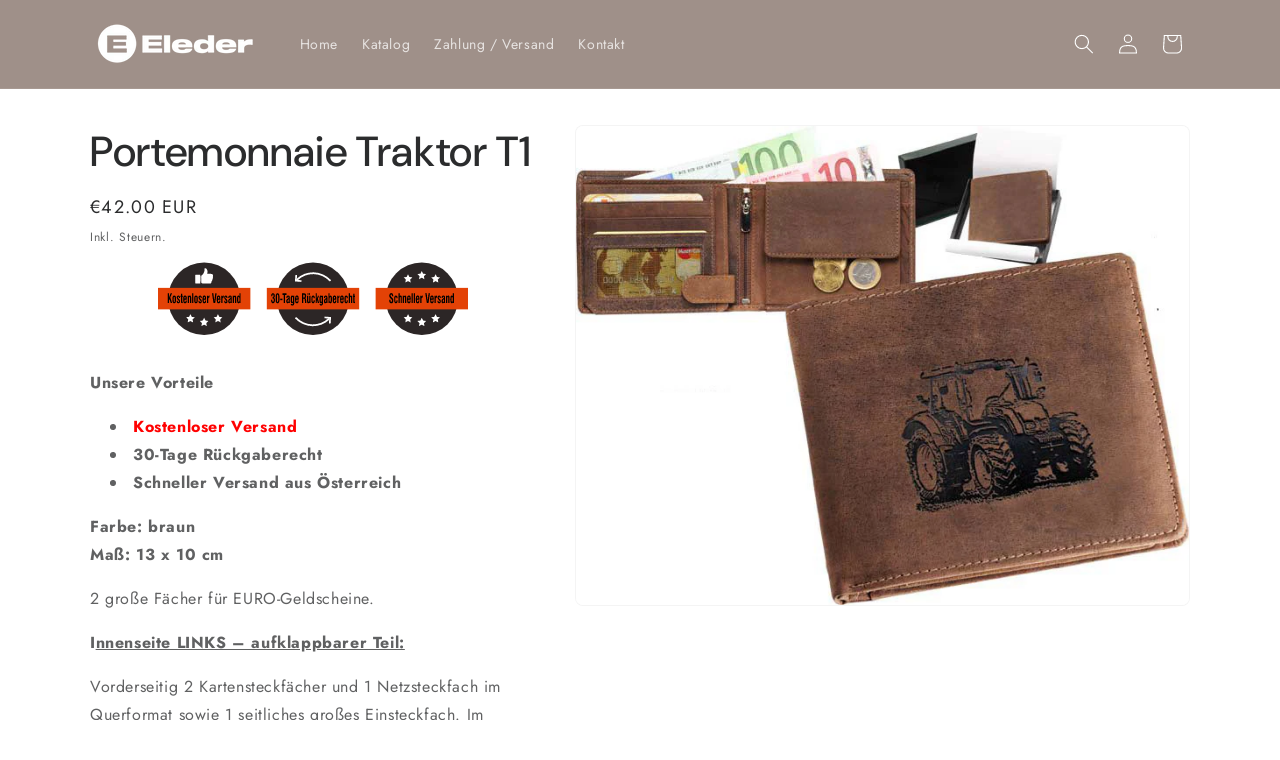

--- FILE ---
content_type: text/javascript
request_url: https://www.eleder.at/cdn/shop/t/6/assets/custom-scripts.js?v=33784587425126547061762338726
body_size: -503
content:
/* custom JS */

$(function() {   
    
    
    
    $('.template-product .product__description').before('<p class="badges" style="text-align: center;"><img src="https://cdn.shopify.com/s/files/1/2022/7045/files/eleder-badges-vector.svg?v=swr5" /></p>');
    
    if (window.location.href.indexOf('handyhuelle') >= 0) {
        $('.template-product .badges').after('<p style="color: black; text-align: center;">Die Fotos sind nur illustrativ – die Hülle passt exakt auf das gewählte Telefonmodell.</p>');
        $('.template-product .badges').after('<p style="color: red; text-align: center;">Die Lieferzeit beträgt aufgrund der Herstellung ca. 2-3 Wochen ab Bestelldatum.</p>');
    }
});
